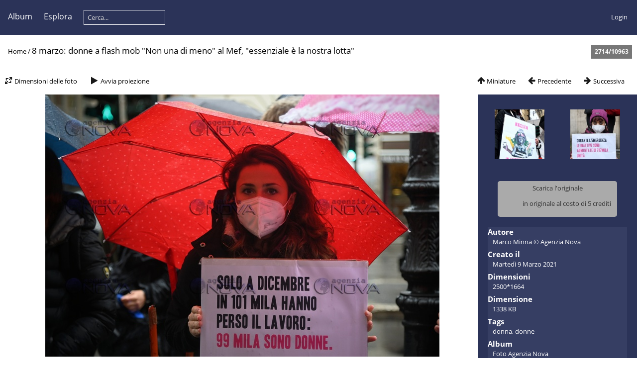

--- FILE ---
content_type: text/html; charset=utf-8
request_url: https://gallery.agenzianova.com/picture.php?/8391
body_size: 5040
content:
<!DOCTYPE html>
<html lang=it dir=ltr>
<head>
<title>8 marzo: donne a flash mob "Non una di meno" al Mef, "essenziale è la nostra lotta"</title>
<link rel="shortcut icon" type="image/x-icon" href="./local/favicon.ico">
<link rel="stylesheet" type="text/css" href="themes/modus/css/open-sans/open-sans.css"> <link rel="stylesheet" type="text/css" href="_data/combined/q8rzan.css">   <link rel=canonical href="picture.php?/8391">
<meta name=viewport content="width=device-width,initial-scale=1">
<script>if(document.documentElement.offsetWidth>1270)document.documentElement.className='wide'</script>

<meta name="generator" content="Piwigo (aka PWG), see piwigo.org">

<meta name="author" content="Marco Minna © Agenzia Nova">
<meta name="keywords" content="donna, donne">
<meta name="description" content="Il flash mob organizzo dal movimento femminista  Non una di meno  presso la sede del ministero dell'economia a Roma - 202103081136.jpg">


</head>

<body id=thePicturePage class="section-categories image-8391 " data-infos='{"section":"categories","image_id":"8391"}'>



<aside id=menubar>
		<dl id=mbCategories>
<dt>
	<a href="index.php?/categories">Album</a>
</dt>
<dd>
  <ul>
    <li >
      <a href="index.php?/category/1"  title="10343 foto In questo album">Foto Agenzia Nova</a>
      <span class="menuInfoCat badge" title="10343 foto In questo album">10343</span>
      </li>
    
    <li >
      <a href="index.php?/category/2"  title="607 foto In questo album / 35 foto in 1 sub-album">Video Agenzia Nova</a>
      <span class="menuInfoCat badge" title="607 foto In questo album / 35 foto in 1 sub-album">642</span>
  </li></ul>

	<p class="totalImages">10974 foto</p>
</dd>
	</dl>
		<dl id=mbSpecials>
<dt><a>Esplora</a></dt>
<dd>
	<ul><li><a href="index.php?/created-monthly-calendar" title="visualizzare ogni giorno con foto, mese per mese" rel="nofollow">Calendario</a></li><hr><li><a href="tags.php" title="mostra i tags disponibili">Tags</a> (2191)</li><li><a href="search.php" title="cerca con filtri" rel="search">Cerca</a></li></ul>
</dd>

	</dl>
	<dl style="float:none">
	<form style="margin:0;display:inline" action="qsearch.php" method=get id=quicksearch onsubmit="return this.q.value!='';">
		<input type="text" name=q id=qsearchInput placeholder="Cerca..." >
	</form>
</dl>
<dl style="float:right;margin-top:3px">
	<dt style="font-size:100%;font-weight:normal;padding-left:15px"><a href="identification.php" rel=nofollow>Login</a></dt>
	<dd style="right:0">
		<ul>
		<li><a href="identification.php" rel="nofollow">Login</a></li>
		<li><a href="register.php" title="Crea un nuovo account" rel="nofollow">Registrati</a></li>
		<li><a href="password.php" title="Password dimenticata?" rel="nofollow">Password dimenticata?</a></li>
		</ul>
<form method=post action="identification.php" id=quickconnect><fieldset><legend>Connessione veloce</legend><p><label for=userX>Nome utente</label><br><input type=text name=username id=userX value="" style="width:99%"></p><p><label for=passX>Password</label><br><input type=password name=password id=passX style="width:99%"></p><p><label>Conessione automatica&nbsp;<input type=checkbox name=remember_me value=1></label></p><p><input type=hidden name=redirect value="%2Fpicture.php%3F%2F8391"><input type=submit name=login value="Confermare"></p></fieldset></form>
	</dd>
</dl>

</aside>
<a id="menuSwitcher" class="pwg-button" title="Menu"><span class="pwg-icon pwg-icon-menu"></span></a>

<div id="content" class="contentWithMenu">



<div class=titrePage id=imageHeaderBar><div class="imageNumber">2714/10963</div>
	<div class="browsePath">
		<a href="/">Home</a><span class="browsePathSeparator"> / </span><h2>8 marzo: donne a flash mob "Non una di meno" al Mef, "essenziale è la nostra lotta"</h2>
	</div>
</div>

<div id="imageToolBar">

<div class="navigationButtons">
<a href="index.php?/categories/flat/start-2700" title="Miniature" class="pwg-state-default pwg-button"><span class="pwg-icon pwg-icon-arrow-n"></span><span class="pwg-button-text">Miniature</span></a><a href="picture.php?/8390/categories" title="Precedente : 8 marzo: donne a flash mob &quot;Non una di meno&quot; al Mef, &quot;essenziale è la nostra lotta&quot;" class="pwg-state-default pwg-button"><span class="pwg-icon pwg-icon-arrow-w"></span><span class="pwg-button-text">Precedente</span></a><a href="picture.php?/8392/categories" title="Successiva : 8 marzo: donne a flash mob &quot;Non una di meno&quot; al Mef, &quot;essenziale è la nostra lotta&quot;" class="pwg-state-default pwg-button pwg-button-icon-right"><span class="pwg-icon pwg-icon-arrow-e"></span><span class="pwg-button-text">Successiva</span></a></div>

<div class=actionButtonsWrapper><a id=imageActionsSwitch class=pwg-button><span class="pwg-icon pwg-icon-ellipsis"></span></a><div class="actionButtons">
<a id="derivativeSwitchLink" title="Dimensioni delle foto" class="pwg-state-default pwg-button" rel="nofollow"><span class="pwg-icon pwg-icon-sizes"></span><span class="pwg-button-text">Dimensioni delle foto</span></a><div id="derivativeSwitchBox" class="switchBox"><div class="switchBoxTitle">Dimensioni delle foto</div><span class="switchCheck" id="derivativeCheckedsmall" style="visibility:hidden">&#x2714; </span><a href="javascript:changeImgSrc('_data/i/upload/2021/03/08/20210308145511-8eb7b0d8-sm.jpg','small','small')">S - piccola<span class="derivativeSizeDetails"> (576 x 383)</span></a><br><span class="switchCheck" id="derivativeCheckedmedium">&#x2714; </span><a href="javascript:changeImgSrc('_data/i/upload/2021/03/08/20210308145511-8eb7b0d8-me.jpg','medium','medium')">M - Media<span class="derivativeSizeDetails"> (792 x 527)</span></a><br><span class="switchCheck" id="derivativeCheckedlarge" style="visibility:hidden">&#x2714; </span><a href="javascript:changeImgSrc('_data/i/upload/2021/03/08/20210308145511-8eb7b0d8-la.jpg','large','large')">L - Grande<span class="derivativeSizeDetails"> (1008 x 670)</span></a><br></div>
<a href="picture.php?/8391/categories&amp;slideshow=" title="Avvia proiezione" class="pwg-state-default pwg-button" rel="nofollow"><span class="pwg-icon pwg-icon-slideshow"></span><span class="pwg-button-text">Avvia proiezione</span></a></div></div>
</div>
<div id="theImageAndInfos">
<div id="theImage">


<noscript><img src="_data/i/upload/2021/03/08/20210308145511-8eb7b0d8-me.jpg" width="792" height="527" alt="202103081136.jpg" id="theMainImage" usemap="#mapmedium" title="Il flash mob organizzo dal movimento femminista  Non una di meno  presso la sede del ministero dell'economia a Roma" itemprop=contentURL></noscript>
<img class="file-ext-jpg path-ext-jpg"   alt="202103081136.jpg" id="theMainImage" usemap="#mapmedium" title="Il flash mob organizzo dal movimento femminista  Non una di meno  presso la sede del ministero dell'economia a Roma">

<map name="mapsmall"><area shape=rect coords="0,0,144,383" href="picture.php?/8390/categories" title="Precedente : 8 marzo: donne a flash mob &quot;Non una di meno&quot; al Mef, &quot;essenziale è la nostra lotta&quot;" alt="8 marzo: donne a flash mob &quot;Non una di meno&quot; al Mef, &quot;essenziale è la nostra lotta&quot;"><area shape=rect coords="144,0,429,95" href="index.php?/categories/flat/start-2700" title="Miniature" alt="Miniature"><area shape=rect coords="433,0,576,383" href="picture.php?/8392/categories" title="Successiva : 8 marzo: donne a flash mob &quot;Non una di meno&quot; al Mef, &quot;essenziale è la nostra lotta&quot;" alt="8 marzo: donne a flash mob &quot;Non una di meno&quot; al Mef, &quot;essenziale è la nostra lotta&quot;"></map><map name="mapmedium"><area shape=rect coords="0,0,198,527" href="picture.php?/8390/categories" title="Precedente : 8 marzo: donne a flash mob &quot;Non una di meno&quot; al Mef, &quot;essenziale è la nostra lotta&quot;" alt="8 marzo: donne a flash mob &quot;Non una di meno&quot; al Mef, &quot;essenziale è la nostra lotta&quot;"><area shape=rect coords="198,0,591,131" href="index.php?/categories/flat/start-2700" title="Miniature" alt="Miniature"><area shape=rect coords="595,0,792,527" href="picture.php?/8392/categories" title="Successiva : 8 marzo: donne a flash mob &quot;Non una di meno&quot; al Mef, &quot;essenziale è la nostra lotta&quot;" alt="8 marzo: donne a flash mob &quot;Non una di meno&quot; al Mef, &quot;essenziale è la nostra lotta&quot;"></map><map name="maplarge"><area shape=rect coords="0,0,252,670" href="picture.php?/8390/categories" title="Precedente : 8 marzo: donne a flash mob &quot;Non una di meno&quot; al Mef, &quot;essenziale è la nostra lotta&quot;" alt="8 marzo: donne a flash mob &quot;Non una di meno&quot; al Mef, &quot;essenziale è la nostra lotta&quot;"><area shape=rect coords="252,0,752,167" href="index.php?/categories/flat/start-2700" title="Miniature" alt="Miniature"><area shape=rect coords="757,0,1008,670" href="picture.php?/8392/categories" title="Successiva : 8 marzo: donne a flash mob &quot;Non una di meno&quot; al Mef, &quot;essenziale è la nostra lotta&quot;" alt="8 marzo: donne a flash mob &quot;Non una di meno&quot; al Mef, &quot;essenziale è la nostra lotta&quot;"></map>

<p class="imageComment">Il flash mob organizzo dal movimento femminista "Non una di meno" presso la sede del ministero dell'economia a Roma</p>

</div><div id="infoSwitcher"></div><div id="imageInfos">
	<div class="navThumbs">
			<a class="navThumb" id="linkPrev" href="picture.php?/8390/categories" title="Precedente : 8 marzo: donne a flash mob &quot;Non una di meno&quot; al Mef, &quot;essenziale è la nostra lotta&quot;" rel="prev">
				<span class="thumbHover prevThumbHover"></span>
        <img class="" src="_data/i/upload/2021/03/08/20210308145508-8d8bbd21-sq.jpg" alt="8 marzo: donne a flash mob &quot;Non una di meno&quot; al Mef, &quot;essenziale è la nostra lotta&quot;">
			</a>
			<a class="navThumb" id="linkNext" href="picture.php?/8392/categories" title="Successiva : 8 marzo: donne a flash mob &quot;Non una di meno&quot; al Mef, &quot;essenziale è la nostra lotta&quot;" rel="next">
				<span class="thumbHover nextThumbHover"></span>
				<img class="" src="_data/i/upload/2021/03/08/20210308145514-e7258856-sq.jpg" alt="8 marzo: donne a flash mob &quot;Non una di meno&quot; al Mef, &quot;essenziale è la nostra lotta&quot;">
			</a>
	</div>








<div id="ppcreditsBuyPhoto" data-credits_left="0" data-image_id="8391">
Scarica l'originale
<ul>
  <li>
    <a class="buy" href="#" data-cost="5" data-size="original">in originale al costo di 5 crediti</a> <img class="loading" src="themes/default/images/ajax-loader-small.gif" style="display:none">
  </li>
</ul>
</div>
<dl id="standard" class="imageInfoTable">
<div id="Author" class="imageInfo"><dt>Autore</dt><dd>Marco Minna © Agenzia Nova</dd></div><div id="datecreate" class="imageInfo"><dt>Creato il</dt><dd><a href="index.php?/created-monthly-list-2021-03-09" rel="nofollow">Martedì 9 Marzo 2021</a></dd></div><div id="Dimensions" class="imageInfo"><dt>Dimensioni</dt><dd>2500*1664</dd></div><div id="Filesize" class="imageInfo"><dt>Dimensione</dt><dd>1338 KB</dd></div><div id="Tags" class="imageInfo"><dt>Tags</dt><dd><a href="index.php?/tags/791-donna">donna</a>, <a href="index.php?/tags/186-donne">donne</a></dd></div><div id="Categories" class="imageInfo"><dt>Album</dt><dd><ul><li><a href="index.php?/category/1">Foto Agenzia Nova</a></li></ul></dd></div>

</dl>

</div>
</div>


</div>
<div id="copyright">
	Realizzato grazie a	<a href="https://it.piwigo.org">Piwigo</a>
	
<script type="text/javascript" src="_data/combined/dm3dld.js"></script>
<script type="text/javascript">//<![CDATA[

RVAS = {
derivatives: [
{w:576,h:383,url:'_data/i/upload/2021/03/08/20210308145511-8eb7b0d8-sm.jpg',type:'small'},{w:792,h:527,url:'_data/i/upload/2021/03/08/20210308145511-8eb7b0d8-me.jpg',type:'medium'},{w:1008,h:670,url:'_data/i/upload/2021/03/08/20210308145511-8eb7b0d8-la.jpg',type:'large'}],
cp: '/'
}
rvas_choose();
var h = jQuery("#theHeader div.banner").css("height");
		var d = jQuery("#menuSwitcher").css("padding-top");

		jQuery(document).ready(function(){
			if( jQuery('#theHeader div.banner').is(':visible') && jQuery("body").css("display") == "flex"){
				jQuery("#menuSwitcher").css("padding-top",parseInt(h)+parseInt(d));
			};
		});
<!-- Protected images by the "rightClick" plugin (version ): rightClick/template/rightClick_protect.tpl -->
jQuery(document).ready(function() {
  jQuery(document).on('contextmenu', '#theImage img,#theImage area,#akPicture,#colorbox,#sb-container,#prevnext,#theMainImage,#theImgHigh,.thumbnailCategory img,.thumbnails img,#thumbnails img,#myHomePage img,.fotorama__img,.pswp img',  function() {
    return false;
  });
	
  jQuery(document).on('dragstart', '#theImage img,#theImage area,#akPicture,#colorbox,#sb-container,#prevnext,#theMainImage,#theImgHigh,.thumbnailCategory img,.thumbnails img,#thumbnails img,#myHomePage img,.fotorama__img,.pswp img',  function() {
    return false;
  });
});
jQuery("#ppcreditsBuyPhoto a.buy").click(function(){
  var $this = jQuery(this);
  var $loading = $this.closest('li').find('.loading');

  var cost = jQuery(this).data("cost");
  var size = jQuery(this).data("size");

  if (jQuery("#ppcreditsBuyPhoto").data("credits_left") >= cost) {
    jQuery.confirm({
      theme: 'modern',
      useBootstrap: false,
      title: "Acquista questa foto",
      content: sprintf("Desideri utilizzare %d crediti per scaricare questa foto?", cost),
      buttons: {
        confirm: {
          text: "si, acquista",
          btnClass: 'btn-blue',
          action: function() {
            jQuery.ajax({
              url: "ws.php?format=json&method=ppcredits.photo.buy",
              type:"POST",
              data: {
                image_id : jQuery("#ppcreditsBuyPhoto").data("image_id"),
                size : size
              },
              beforeSend: function() {
                $loading.show();
              },
              success:function(data) {
                $loading.hide();

                var data = jQuery.parseJSON(data);
                if (data.stat == 'ok') {
                  jQuery.alert({
                    theme: 'modern',
                    useBootstrap: false,
                    title: "Grazie!",
                    content: sprintf("%d crediti addebitati sul tuo account.", Number(data.result.nb_credits))+' <a class="prepaid-credits-download" href="'+data.result.download_url+'">'+"Scarica adesso"+'</a>',
                  });

                  $this.closest('li').html('<a class="download" href="'+data.result.download_url+'">'+data.result.size_label+'</a>');
                }
                else {
                  jQuery.alert("#1 errore durante l'acquisto di questa foto");
                }
              },
              error:function(XMLHttpRequest, textStatus, errorThrows) {
                jQuery.alert("#2 errore durante l'acquisto di questa foto");
              }
            });
          }
        },
        cancel: {
          text:"no, cancella",
        }
      }
    });
  }
  else {
    jQuery.confirm({
      theme: 'modern',
      useBootstrap: false,
      title: "Crediti insufficienti",
      content: 'Niente panico ! <a href=\"profile.php\">Acquista più crediti nella pagina del tuo profilo.<\/a>',
    });
  }

  return false;
});
document.onkeydown = function(e){e=e||window.event;if (e.altKey) return true;var target=e.target||e.srcElement;if (target && target.type) return true;	var keyCode=e.keyCode||e.which, docElem=document.documentElement, url;switch(keyCode){case 63235: case 39: if (e.ctrlKey || docElem.scrollLeft==docElem.scrollWidth-docElem.clientWidth)url="picture.php?/8392/categories"; break;case 63234: case 37: if (e.ctrlKey || docElem.scrollLeft==0)url="picture.php?/8390/categories"; break;case 36: if (e.ctrlKey)url="picture.php?/11254/categories"; break;case 35: if (e.ctrlKey)url="picture.php?/7838/categories"; break;case 38: if (e.ctrlKey)url="index.php?/categories/flat/start-2700"; break;}if (url) {window.location=url.replace("&amp;","&"); return false;}return true;}
function changeImgSrc(url,typeSave,typeMap)
{
	var theImg = document.getElementById("theMainImage");
	if (theImg)
	{
		theImg.removeAttribute("width");theImg.removeAttribute("height");
		theImg.src = url;
		theImg.useMap = "#map"+typeMap;
	}
	jQuery('#derivativeSwitchBox .switchCheck').css('visibility','hidden');
	jQuery('#derivativeChecked'+typeMap).css('visibility','visible');
	document.cookie = 'picture_deriv='+typeSave+';path=/';
}
(window.SwitchBox=window.SwitchBox||[]).push("#derivativeSwitchLink", "#derivativeSwitchBox");
//]]></script>
<script type="text/javascript">
(function() {
var s,after = document.getElementsByTagName('script')[document.getElementsByTagName('script').length-1];
s=document.createElement('script'); s.type='text/javascript'; s.async=true; s.src='_data/combined/hblvnu.js';
after = after.parentNode.insertBefore(s, after);
})();
</script>
<span id="persofooter">
<style>
	#agenzianovaspacer{
		display: block;
		margin: 0;
		padding: 0;
		background-color: #ffffff;
		padding-bottom: 10px;
	}
	#agenzianovafooter {
		display: block;
		margin: 0;
		padding: 0;
		font-family: Arial, Helvetica, sans-serif;
		font-size: 14px;
		color: #2b3358;
		background-color: #ffffff;
		/* height: 68px; */
		/* padding-top: 77px; */
		overflow: hidden;
		/* background: url(https://www.agenzianova.com/themes/agenzianova/images/frontend/frame/footer/logo.jpg) no-repeat top center #FFFFFF; */
		text-align: center;
		color: #182570;
		padding-bottom: 24px;
		border-bottom: 3px solid #2b3358;
	}
	#agenzianovafooter a {
		display: inline-block;
		color: #2b3358;
	}
</style>
<div id="agenzianovaspacer"></div>
<div id="agenzianovafooter">
	<a href="https://www.agenzianova.com" target="_blank" title="Agenzia Nova">
		<img style="width: 185px; height: 57px; margin-bottom: 10px;" src="https://www.agenzianova.com/themes/agenzianova/images/frontend/frame/footer/logo2.jpg"></img>
	</a><br>
	© 2000 - 2022 <a href="https://www.agenzianova.com" target="_blank" title="Agenzia Nova">Agenzia Nova</a>. Tutti i diritti riservati<br style="margin-bottom: 8px;">
	Agenzia di stampa quotidiana. Registrazione presso il Tribunale di Roma n. 17/2010 del 19.1.2010<br>
	Direttore responsabile Riccardo Bormioli. Redazione Via Parigi 11, 00185 Roma.<br>
	e-mail <a href="mailto:redazione@agenzianova.com" title="redazione@agenzianova.com">redazione@agenzianova.com</a>
</div>
</span>

<!-- Plugin Statistics -->
<!-- Global site tag (gtag.js) - Google Analytics -->
<script async src="https://www.googletagmanager.com/gtag/js?id=UA-1152004-4"></script>
<script>
  window.dataLayer = window.dataLayer || [];
  function gtag(){dataLayer.push(arguments);}
  gtag('js', new Date());

  gtag('config', 'UA-1152004-4');
</script>

<!-- Google tag (gtag.js) -->
<script async src="https://www.googletagmanager.com/gtag/js?id=G-ZCG3CBQE91"></script>
<script>
  window.dataLayer = window.dataLayer || [];
  function gtag(){dataLayer.push(arguments);}
  gtag('js', new Date());

  gtag('config', 'G-ZCG3CBQE91');
</script>

<!-- Plugin Statistics -->

</div></body>
</html>